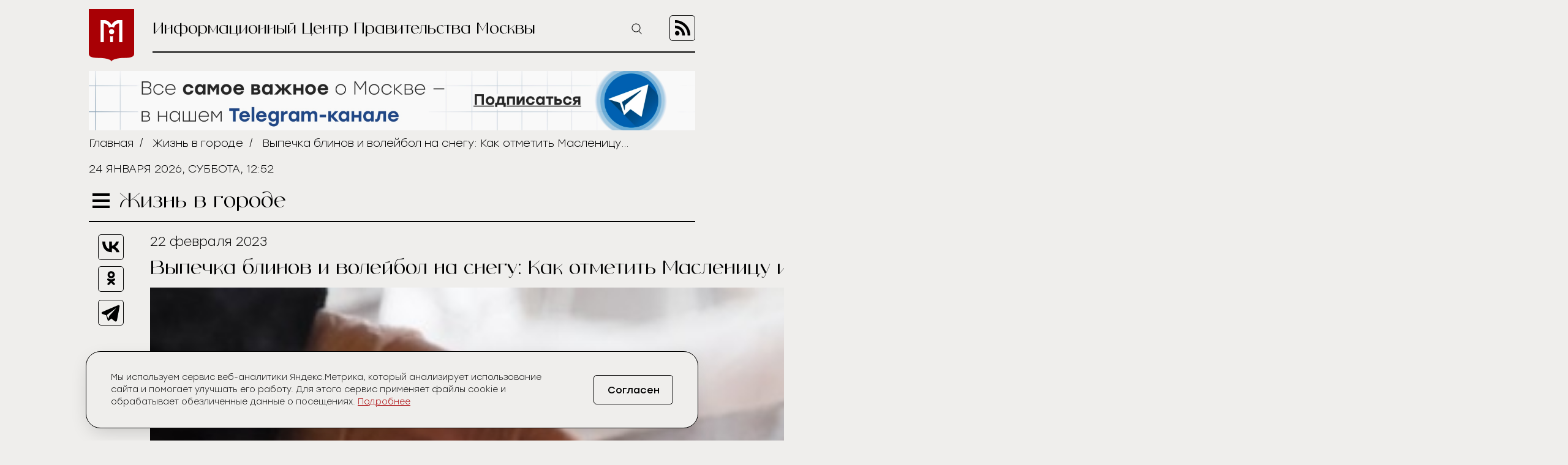

--- FILE ---
content_type: text/html; charset=UTF-8
request_url: https://icmos.ru/publications/vypecka-blinov-i-voleibol-na-snegu-kak-otmetit-maslenicu-i-23-fevralya-v-moskve
body_size: 18782
content:
<!-- common template !-->


<!doctype html>
<html class="article-page">
<head>
    <meta charset="UTF-8">
    <title>Выпечка блинов и волейбол на снегу: Как отметить Масленицу и 23 февраля в Москве?</title>
    <link rel="shortcut icon" href="/favicon.ico">
    <link rel="icon" href="/favicon.ico">
    <link rel=icon href="/favicon32x32.svg" sizes="32x32" type="image/svg+xml">
    <link rel=icon href="/favicon120x120.svg" sizes="120x120" type="image/svg+xml">

    <meta name="viewport" content="width=device-width,initial-scale=1,maximum-scale=3">
    <meta http-equiv="X-UA-Compatible" content="IE=edge,chrome=1">
    <meta name="HandheldFriendly" content="true">

    <meta name="keywords" content="Информационный Центр Правительства Москвы">
    <meta name="description" content="Информационный Центр Правительства Москвы">
    <meta name="title" content="Выпечка блинов и волейбол на снегу: Как отметить Масленицу и 23 февраля в Москве?">
    <meta property="og:title" content="Выпечка блинов и волейбол на снегу: Как отметить Масленицу и 23 февраля в Москве?"/>
    <meta property="og:description" content="Информационный Центр Правительства Москвы"/>
    <meta property="og:image" content="https://icmos-s3.aif.ru/entity/000/761/illustration_largeimage_0e672346c5c172db8797302fa1b3245c.jpg"/>
    <meta property="og:url" content="https://icmos.ru/publications/vypecka-blinov-i-voleibol-na-snegu-kak-otmetit-maslenicu-i-23-fevralya-v-moskve"/>
    <meta property="og:type" content="article"/>

    <meta name="pmail-verification" content="20d38f8db6b2eb94361b645872346753" />
    <meta name="yandex-verification" content="3bcf4141e8c2f235" />

    <!--[if lt IE 9]>
    <script type="text/javascript" src="http://html5shiv.googlecode.com/svn/trunk/html5.js"></script><![endif]-->
    <!--[if lt IE 10]>
    <script type="text/javascript" src="http://stat.aif.ru/js/css3-multi-column.js"></script><![endif]-->

    <link rel="stylesheet" href="/css/style.css?id=0edd7a648793882b48999a100344e544">
            <!-- Yandex.RTB -->
<script>window.yaContextCb=window.yaContextCb||[]</script>
<script src="https://yandex.ru/ads/system/context.js" async></script>
    </head>
<body>

    <nav class="menu">
    <div class="menu__header">
        <form action="https://icmos.ru/search">
            <input class="search" type="text" name="query" />
                        <button class="search-btn" type="submit" >
                <img src="https://icmos.ru/images/icons/search_icon.svg" />
            </button>
        </form>
        <button class="menu__close">
            <img src="https://icmos.ru/images/icons/close_menu.svg" />
        </button>
    </div>
        <ul class="menu__list">
                    <li>
                <a href="/news">Новости</a>
            </li>
                    <li>
                <a href="/press">Пресс-конференции</a>
            </li>
                    <li>
                <a href="/announcements">Анонсы</a>
            </li>
                    <li>
                <a href="/publications/my-moscow">Спрашивали? Отвечаем!</a>
            </li>
                    <li>
                <a href="/government">Власть и город</a>
            </li>
                    <li>
                <a href="/publications">Жизнь в городе</a>
            </li>
                    <li>
                <a href="/weekend">Московские выходные</a>
            </li>
                    <li>
                <a href="/media">Медиа</a>
            </li>
        
    </ul>
    <div class="menu__socials">
        <div class="menu__socials-text">Мы в соцсетях</div>
        <div class="menu__socials">
            <a href="https://vk.com/icmosru" target="_blank">
                <img src="https://icmos.ru/images/icons/vk_black.svg" />
            </a>
            <a href="https://www.youtube.com/user/icmosru" target="_blank">
                <img src="https://icmos.ru/images/icons/youtube_black.svg" />
            </a>
            <a href="https://ok.ru/group/53238978904252" target="_blank">
                <img src="https://icmos.ru/images/icons/ok_black.svg" />
            </a>
            <a href="https://t.me/icmos_ru" target="_blank">
                <img src="https://icmos.ru/images/icons/tg_black.svg" />
            </a>
        </div>
    </div>

</nav>
    <div class="search-section">
        <div class="search-block">
            <form method="GET" action="https://icmos.ru/search">
                <input type="text" class="search-field" placeholder="Поиск" name="query"/>

                
                
                <button class="search-close" type="submit">
                    <img src="/images/icons/close_white.svg"/>
                </button>
            </form>
        </div>
    </div>

    <div class="wrapper">
        <header class="header">
    <a class="logo" href="/">
        <img src="https://icmos.ru/images/logo.png" />
    </a>
    <div class="header__right">
        <div class="header__text">Информационный Центр Правительства Москвы</div>
        <button class="search-btn_header search-btn_js">
            <img src="https://icmos.ru/images/icons/search_icon.svg" />
        </button>
        <a class="header__rss" href="/rss">
            <img src="https://icmos.ru/images/rss_icon.svg" />
        </a>
    </div>
</header>
    <div class="bnr-block">
    <div style="width: 960px; margin: 0 auto;"><a href="https://t.me/icmos_ru?utm_source=icmosru&utm_medium=banner" target="_blank"><img src="https://icmos-s3.aif.ru/banner/000/001/14a6e3aba286595f3dc73ff8fbc5eca0.JPG" /></a></div></div>    <div class="topline">
    <div class="breadcrumbs">
                            <a href="/">Главная</a>&nbsp;&nbsp;/&nbsp;&nbsp;
                                <a href="/publications">Жизнь в городе</a>&nbsp;&nbsp;/&nbsp;&nbsp;
                                <span>Выпечка блинов и волейбол на снегу: Как отметить Масленицу и 23 февраля в Москве?</span>
                        </div>
        <div class="topline__date">
        24 января 2026, суббота, 12:52
    </div>
    </div>
            <script type="text/javascript">
        window.appModules = ['menu', 'news-block-height', 'share-block-init', 'first-letter', 'search-block', 'cookie-banner'];
    </script>

    <main>
        <div class="main__header">
    <button class="burger">
        <span></span>
        <span></span>
        <span></span>
    </button>
    <div class="page-title">Жизнь в городе</div>

    </div>
        <div class="article-wrapper">
            <article class="article">
                <div class="article__top news-height-js">
                    <time class="article__date">22 февраля 2023</time>
                    <h1 class="article__title">Выпечка блинов и волейбол на снегу: Как отметить Масленицу и 23 февраля в Москве?</h1>
                                                <figure>
                                <img class="article__mainpic" alt="Выпечка блинов и волейбол на снегу: Как отметить Масленицу и 23 февраля в Москве?" src="https://icmos-s3.aif.ru/entity/000/761/illustration_largeimage_0e672346c5c172db8797302fa1b3245c.jpg" />
                                                                    <div class="article__mainpic-sign">фото: РИА Новости/Виталий Аньков</div>
                                                            </figure>
                                    </div>
                <div class="article__shares">
    <ul class="aif_shares_js aif_shares">
        <li class="aif_shares_vk">
            <a onclick="window.open(this.href, 'Поделиться ссылкой в Vkontakte', 'width=800,height=600'); return false"
               href="https://vk.com/share.php?url=https%3A%2F%2Ficmos.ru%2Fpublications%2Fvypecka-blinov-i-voleibol-na-snegu-kak-otmetit-maslenicu-i-23-fevralya-v-moskve" class="aif_shares_vk_link_js" target="_blank">
                <img src="https://icmos.ru/images/icons/vk_black.svg" />
            </a>
            <span class="aif_shares_vk_share_count_js aif_shares_count">0</span>
        </li>
        <li class="aif_shares_ok">
            <a onclick="window.open(this.href, 'Поделиться ссылкой в Odnoklassniki', 'width=800,height=600'); return false"
               href="https://connect.ok.ru/dk?st.cmd=WidgetSharePreview&amp;st.shareUrl=https%3A%2F%2Ficmos.ru%2Fpublications%2Fvypecka-blinov-i-voleibol-na-snegu-kak-otmetit-maslenicu-i-23-fevralya-v-moskve" class="aif_shares_ok_link_js" target="_blank">
                <img src="https://icmos.ru/images/icons/ok_black.svg" />
            </a>
            <span class="aif_shares_ok_share_count_js aif_shares_count">0</span>
        </li>
        <li class="aif_shares_tg">
            <a onclick="window.open(this.href, 'Поделиться ссылкой в Telegram', 'width=800,height=600'); return false"
               href="https://t.me/share/url?url=https%3A%2F%2Ficmos.ru%2Fpublications%2Fvypecka-blinov-i-voleibol-na-snegu-kak-otmetit-maslenicu-i-23-fevralya-v-moskve&amp;text=" class="aif_shares_tg_link_js" target="_blank">
                <img src="https://icmos.ru/images/icons/tg_black.svg" />
            </a>
        </li>
    </ul>
</div>
                <section class="article__text">
                    <p><strong>Последние выходные февраля приглашают встретить широкую масленицу: народные гуляния и игры, угощения блинами и мастер-классы по изготовлению поделок порадуют&nbsp;&nbsp;москвичей всех возрастов. Те же, кто хочет поискать первые признаки весны в городе, смогут посетить архитектурные и исторические экскурсии в центре столицы. Программа Фестиваля&nbsp;творческих мастерских&nbsp;не даст заскучать в длинные выходные. Лекции и выставки на самые разные темы &ndash; от истории дизайна, до уроков анатомии &ndash; ждут любознательных посетителей. Утонченный балет и фольклорная постановка масленичных гуляний порадует любителей искусства. Активным москвичам стоит попробовать новый зимний вид спорта &ndash; волейбол на снегу. А долгие вечера раскрасят классические и джазовые музыкальные композиции.</strong></p>

<p><strong>Встретить Масленицу</strong></p>

<p><a href="https://www.mgomz.ru/ru/pages/maslenitsa-v-mgomz"><strong>25 и 26 февраля, Масленица в Измайлове и Коломенском</strong></a></p>

<p>В музее-заповеднике &laquo;Коломенское&raquo; и усадьбе &laquo;Измайлово&raquo; состоится праздник: под выступления фольклорных коллективов пройдут игры для детей и взрослых, народные конкурсы и спортивные соревнования. Все желающие смогут посетить мастер-классы по выпечке блинов и принять участие в хоровом пении.</p>

<p><img alt="" src="https://icmos-s3.aif.ru/storage/images/0f/68/0f68608c26b2750bb0a4b9723ab1b543452a8490.jpg" style="height:400px; width:600px" />Фото: РИА Новости/Виталий Аньков</p>

<p>Начало в 12:00</p>

<p>Музей-заповедник &laquo;Коломенское&raquo;: пр-т Андропова, д. 39, Дворец царя Алексея Михайловича</p>

<p>Усадьба &laquo;Измайлово&raquo;: Городок им. Баумана, д. 2, стр. 14, Государев двор</p>

<p>+7&nbsp;(499) 614-88-80</p>

<p><a href="https://www.gbmt.ru/ru/event/vykhodnye-v-pavione-geologiya-vdnkh/maslenitsa/"><strong>25 и 26 февраля, Масленица в Государственном биологическом музее им. К. А. Тимирязева</strong></a></p>

<p>Научные сотрудники музея приглашают 25 февраля на лекцию &laquo;Растения на службе человека&raquo;, на которой расскажут о влиянии зерновых на культуру.</p>

<p>Затем пройдет мастер-класс &laquo;Куколка из лыка&raquo;, на котором участники сделают народную игрушку масленичных праздников.</p>

<p>26 февраля пройдет путешествие с элементами квеста и играми &laquo;Провожаем зимушку&raquo;.</p>

<p>Начало: 25 февраля в 13:00, 26 февраля в 11:00</p>

<p>Государственный биологический музей имени к. А. Тимирязева, ул. Малая Грузинская, д. 15</p>

<p>+7 (499) 252-36-81</p>

<p><a href="https://rgub.ru/schedule/item.php?new_id=14485"><strong>25 февраля, Повседневная жизнь в Доме Носова. Масленица</strong></a></p>

<p>Особняк Носова приглашает на праздник Масленицы: гостей ждут блины и чай, рассказ об истории праздника и традициях, принятых в разное время, популярные игры и развлечения начала XX века. Мероприятие проводят историки, которые готовы ответить на любые интересующие вопросы.&nbsp;</p>

<p>Начало в 15:00</p>

<p>Особняк Носова, &nbsp;ул. Электрозаводская, д. 12, стр. 1</p>

<p>+7&nbsp;(499) 670-80-01 (доб. 600)</p>

<p><img alt="" src="https://icmos-s3.aif.ru/storage/images/be/c3/bec3f3dc771449ee4ac9ca0190e570b1c7a4da48.jpg" style="height:35px; width:2000px" /></p>

<p><strong><a href="https://zilcc.ru/events/lekcziya-stefan-czvejg-druzya-tvorchestvo-i-ne-voshedshie-v-knigu-istorii-lichnoj-zhizni/">23 февраля, лекция &laquo;Стефан Цвейг: друзья, творчество и не вошедшие в книгу-биографию истории личной жизни&raquo;</a></strong></p>

<p>Писатель-публицист Федор Константинов проведет лекцию-презентацию своей книги &laquo;Стефан Цвейг&raquo; в серии ЖЗЛ. Он расскажет не только биографию писателя, но и о его близких, о влиянии времени на мировоззрение и произведения Стефана Цвейга. В конце встречи будет проведен разбор и анализ нескольких произведений.</p>

<p><img alt="" src="https://icmos-s3.aif.ru/storage/images/e6/e5/e6e5b19e093dd432cbc6c7001e012e1a6a825769.JPG" style="height:400px; width:600px" />Фото:&nbsp;polymus.ru</p>

<p>Начало 18:00</p>

<p>ЗИЛ,&nbsp;ул. Восточная, д. 4, корп. 1,</p>

<p>+7 (495) 675-16-36</p>

<p><a href="https://www.gbmt.ru/ru/event/vykhodnye/anatomiya-20-udivitelnykh-voprosov/"><strong>25 февраля, лекция &laquo;Анатомия: 20 удивительных вопросов&raquo;</strong></a></p>

<p>Лекция по анатомии раскроет тему того, как работает организм человека, взаимодействуют между собой органы, какие бывают патологии и как их лечат. Занятие будет проходить с использованием муляжей органов и медицинских инструментов, что позволит получить реалистичные представления о виде и размере внутренних органов.</p>

<p>Начало в 13:00</p>

<p>Государственный биологический музей имени К.А. Тимирязева, ул. Малая Грузинская, д. 15</p>

<p>+7 (499) 252-36-81</p>

<p><strong><a href="https://goslitmuz.ru/poster/16634/">26 февраля, лекция &laquo;Мода конца XIX века&raquo;</a></strong></p>

<p>Лидия Соколова-Сербская, художник-модельер, доктор исторических наук, академик Академии имиджелогии, прочтет лекцию об истории костюма и прикладного искусства периода 1880&ndash;1900-х годов. Она расскажет о женской и мужской моде конца XIX века, уделив внимание всем составляющим костюма: головному убору, одежде, обуви, аксессуарам.</p>

<p>Начало в 15:00</p>

<p>Дом И.С. Остроухова в Трубниках, Трубниковский пер., 17</p>

<p>+7&nbsp;(495) 695-53-08</p>

<p><img alt="" src="https://icmos-s3.aif.ru/storage/images/cb/65/cb65b5c732e016e6eeac26e55f86f823e32a9d34.jpg" style="height:35px; width:2000px" /></p>

<p><a href="https://online.mosmuseum.ru/tours/ppd"><strong>22 февраля, экскурсия по Петровскому путевому дворцу</strong></a></p>

<p>Музей Москвы приглашает на экскурсию по Петровскому путевому дворцу. Участники поднимутся в парадные залы по &laquo;Казаковской лестнице&raquo;, увидят уникальный купол, расписанный в технике &laquo;гризайл&raquo; и узнают больше об истории дворца, ранее служившего местом отдыха императорской семьи, а сегодня &ndash; Домом приемов мэрии Москвы.</p>

<p>Начало в 14:00</p>

<p>Место встречи:&nbsp;&nbsp;Ленинградский пр-т, д. 40</p>

<p>+7&nbsp;(495)739-00-08</p>

<p><strong><a href="https://www.mgomz.ru/ru/excursion/tsar-i-zakon">23, 25 и 26 февраля, экскурсия &laquo;Царь и закон&raquo;</a></strong></p>

<p>Царь Алексей Романов, царствовавший на Руси 31 год, собрал и упорядочил все имеющиеся законы в единое &laquo;Соборное уложение&raquo;. Участники интерактивной экскурсии узнают историю создания кодекса законов, о том, какую роль сыграло это событие в истории России, а также увидят подлинный сохранившийся экземпляр.</p>

<p>Начало в 10:00 и 17:00</p>

<p>Музей-заповедник &laquo;Коломенское&raquo;: Пр-т Андропова, д. 39, стр. 69</p>

<p>+7&nbsp;(499)&nbsp;614-88-80</p>

<p><a href="https://engineer-history.ru/tour/dom-pereehalalpeshka?startDate=2023-02-23&amp;event_id=12177"><strong>23 февраля, экскурсия &laquo;Дом переехал&raquo;</strong></a></p>

<p>Участники экскурсии узнают, почему в XX веке начали передвигать здания и как это происходило. Увидят на фотографиях, как выглядела Тверская улица до и после реконструкции, сравнят с ее современным обликом. Отыщут сохранившиеся старинные здания в двориках и переулках района.</p>

<p><img alt="" src="https://icmos-s3.aif.ru/storage/images/eb/54/eb546dced2c8ac247c56bbcdec70e186bfc1c55b.jpeg" style="height:400px; width:600px" />Фото: mos.ru</p>

<p>Начало в 12:00</p>

<p>Место встречи: м. &laquo;Охотный ряд&raquo;, у памятника Станиславскому и Немировичу-Данченко в Камергерском переулке</p>

<p>+7 (499) 322-23-25</p>

<p><img alt="" src="https://icmos-s3.aif.ru/storage/images/1d/4d/1d4d00c34cbc17ba8c9016e0564256ff5641b221.jpg" style="height:35px; width:2000px" /></p>

<p><a href="https://marketumorya.ru/mum_feb25-26"><strong>Фестиваль &laquo;Маркет у моря&raquo;</strong></a></p>

<p>Гостей фестиваля ждет разнообразие российских локальных проектов, творческих мастерских и уникальных брендов, поддерживающих идеи ответственного потребления. Свои работы представят локальные мастерские, дизайнеры, керамисты и ювелиры. Для детей пройдут творческие мастер-классы и вечеринка.</p>

<p>Начало в 12:00</p>

<p>Музей Москвы, Зубовский бульвар, д. 2, стр. 2</p>

<p>+7 (495) 739-00-08</p>

<p><img alt="" src="https://icmos-s3.aif.ru/storage/images/b2/a7/b2a711c75c82c299b9ea1a0078ce18683936b877.jpg" style="height:35px; width:2000px" /></p>

<p><strong><a href="https://mosconcert.moscow/product/zhizel/">25 февраля, балет &laquo;Жизель&raquo;</a></strong></p>

<p>Московский государственный театр балета классической хореографии LaClassique под руководством Элика Меликова представит балет &laquo;Жизель&raquo;. Один из самых романтичных балетов в мировом репертуаре расскажет историю любви крестьянки Жизель и графа Альберта. Постановка заслужила признание не только зрителей, но и критиков по всему миру.</p>

<p>Начало в 19:00</p>

<p>Москонцерт Холл, ул. Каланчевская, д. 33</p>

<p>+7 (495) 680-20-49</p>

<p><strong><a href="https://www.mmdm.ru/event/ansambl-pokrovskogo-maslenica?event_pk=3654">25 февраля, спектакль &laquo;Масленица&raquo;</a></strong></p>

<p>Ансамбль Покровского воссоздаст на сцене панораму народных гуляний, посвященных Масленнице. Гостей&nbsp;&nbsp;ждет&nbsp;соединение традиционной и авторской музыки с использованием живой импровизации, народные костюмы, песни, игры и обряды, привезенные артистами из многочисленных фольклорных экспедиций по России.</p>

<p>Начало в 19:00</p>

<p>Московский международный Дом музыки, Космодамианская наб., д. 52, стр. 8</p>

<p>+7&nbsp;(495) 730-10-11</p>

<p><strong><a href="https://zilcc.ru/events/spektakl-skazki-pro-slona-hortona-2/">26 февраля, спектакль &laquo;Сказки про Слона Хортона&raquo;</a></strong></p>

<p>Драматический театр имени Л.С. Штейна приглашает посетить спектакль, созданный по произведениям известного американского писателя Доктора Сьюза. Постановка расскажет зрителям историю о человеческих отношениях, о любви и предательстве, и о важности оставаться собой в любых обстоятельствах.</p>

<p>Начало в 18:00</p>

<p>ЗИЛ,&nbsp;&nbsp;ул. Восточная, д. 4, к. 1</p>

<p>+7 (495) 675-16-36</p>

<p><img alt="" src="https://icmos-s3.aif.ru/storage/images/cb/b1/cbb192193a706a2ffad8e9d0a31ac80922207587.jpg" style="height:35px; width:2000px" /></p>

<p><strong><a href="https://damuseum.ru/exhibitions/veshch-predmetnyy-razgovor/">Выставка &laquo;Вещь! Предметный разговор&raquo;</a></strong></p>

<p>Выставка-инсталляция расскажет о ярких образцах российского дизайна XX века и об их влиянии на работы современных авторов. В выставке примут участие как работы современных авторов, так и известных дизайнеров прошлого столетия. Отдельно стоит упомянуть уникальную серию из 25 реконструкций проектов российского дизайна XX века.</p>

<p><img alt="" src="https://icmos-s3.aif.ru/storage/images/f6/72/f6724d446ca0a10347c79c7f3dbb00b420091476.jpg" style="height:400px; width:600px" />Фото: mos.ru</p>

<p>Время работы: вт, ср, пт, вс с 10:00 до 18:00, чт с 10:00 до 21:00, сб с 12:00 до 21:00</p>

<p>Всероссийский музей прикладного искусства, ул. Делегатская, д. 3</p>

<p>+7 (499) 973-32-14, +7(495) 609-01-46</p>

<p><a href="https://bulgakovmuseum.ru/vystavka-teatralnyj-chelovek-k-400-letiyu-molera/"><strong>Выставка &laquo;Театральный человек. К 400-летию Мольера&raquo;</strong></a></p>

<p>Выставка в&nbsp;мемориальной квартире на&nbsp;Пироговке приурочена к&nbsp;400-летию Жана-Батиста Мольера. Основу экспозиции составляют подлинные архивные материалы: документы, фотографии и личные вещи М. Булгакова. Благодаря им посетители могут увидеть всю полноту влияния мольеровского сюжета на творчество известного писателя.</p>

<p>Время работы: вт, ср, пт-вс с 12:00 до 19:00, чт с 14:00 до 21:00</p>

<p>Б. Пироговская ул., д. 35А, стр. 1</p>

<p>+7 (495) 699-53-66</p>

<p><a href="https://gon-museum.ru/secret-design"><strong>Выставка &laquo;Дизайн под грифом &laquo;Секретно&raquo;</strong></a></p>

<p>Музей Гаража особого назначения открыл выставку, посвященную 100-летней истории секретных разработок автомобилей для руководителей как СССР, так и современной России. В выставке представлены около 500 эскизов, 23 макета главного автомобиля страны, и даже уникальные экспонаты: советские лимузины и машины представительского класса.</p>

<p>Время работы: вт-вс с 11:00 до 20:00</p>

<p>ВДНХ, пр-т Мира, д. 119, павильон №53</p>

<p>+7 (495) 638-08-20</p>

<p><img alt="" src="https://icmos-s3.aif.ru/storage/images/5d/c4/5dc4d249a1c6c5576318eb173934d83f2806e9bc.jpg" style="height:35px; width:2000px" /></p>

<p><strong><a href="https://technopark-kids.ru/events/view/4619">23-26 февраля, мастер-класс &laquo;Занятия по физике для детей&raquo;</a></strong></p>

<p>Уроки физики для детей: увлекательные, сочетающие в себе эксперименты, теорию и полезные навыки для жизни. Занятия ведет Алексей Терентьев &ndash; студент магистратуры МГУ физического факультета кафедры физики полимеров и кристаллов.</p>

<p>Каждый день, по записи с 10:00</p>

<p>Детский центр &laquo;Цех креатива&raquo;, пер. Малый казенный, д. 16</p>

<p>+7 (495) 646-58-58</p>

<p><a href="https://nekrasovka.ru/afisha/25-02-2023/4339"><strong>25 февраля, мастер-класс &laquo;Вышивка как высказывание&raquo;</strong></a></p>

<p>Ведущая мастер-класса Марина Сазоненко, графический дизайнер, художник, исследователь &ndash; приглашает узнать вышивку с другой стороны и создавать ее как текст. Сравнивая письмо и вышивание, участники мероприятия смогут создать уникальные произведения.</p>

<p>Начало в 16:00</p>

<p>Библиотека им. Н.А. Некрасова, ул. Бауманская, д. 58/25, стр. 14</p>

<p>+7 (495) 916-93-86</p>

<p><a href="https://libfl.ru/ru/event/spasaem-belogo-medvedya"><strong>26 февраля, мастер-класс &laquo;Спасаем белого медведя&raquo;</strong></a></p>

<p>Приуроченный к Международному дню полярного медведя пройдет мастер-класс для детей на тему экологии. Участники не только больше узнают о самих медведях, но и об их отражении в культуре разных стран, а так же поговорят об экологических изменениях последних столетий. В конце мастер-класса все вместе нарисуют плакаты в поддержку белых медведей.</p>

<p>Начало в 15:00</p>

<p>Библиотека иностранной литературы, ул.&nbsp;Николоямская, д.&nbsp;1</p>

<p>+7&nbsp;(495) 915-72-81</p>

<p><img alt="" src="https://icmos-s3.aif.ru/storage/images/97/c9/97c96b7b2b0f25284197562cced0dc5678641947.jpg" style="height:35px; width:2000px" /></p>

<p><a href="https://vdnh.ru/events/detskaya-shkola-figurnogo-kataniya/"><strong>23 февраля, Детская школа фигурного катания</strong></a></p>

<p>Опытные инструкторы фигурного катания научат азам катания самых участников. Для более продвинутых будут даны азы фигурного катания, основные элементы и приемы. Коньки можно взять напрокат.</p>

<p><img alt="" src="https://icmos-s3.aif.ru/storage/images/c7/46/c746392a099dd8f6b09d394f679c2317562a3422.jpg" style="height:400px; width:600px" />Фото: mos.ru</p>

<p>Начало в 17:30</p>

<p>ВДНХ, &laquo;Тот самый каток&raquo;, Детский каток.</p>

<p>+7 (495) 544-34-00</p>

<p><strong><a href="https://vdnh.ru/events/voleybol-na-snegu-vdnkh/">24, 25 и&nbsp;26 первый этап Кубка России по&nbsp;волейболу на&nbsp;снегу</a></strong></p>

<p>Приуроченный к 100-летию Москомспорта на территории ВДНХ пройдет первый этап Кубка России по волейболу на снегу. Всего участвуют 16 команд, 10 мужских и 6 женских. Это новый вид спорта, который стремительно набирает популярность. На мероприятии можно будет не только поболеть за команду, но и попробовать свои силы.</p>

<p>ВДНХ, &laquo;Выводной круг&raquo; между павильонами 48 и 47</p>

<p>+7 (495) 544-34-00</p>

<p><img alt="" src="https://icmos-s3.aif.ru/storage/images/cb/b1/cbb192193a706a2ffad8e9d0a31ac80922207587.jpg" style="height:35px; width:2000px" /></p>

<p><strong><a href="https://goslitmuz.ru/poster/16631/">25 февраля, концерт &laquo;Музыка времен Шерлока Холмса&raquo;</a></strong></p>

<p>Дом С.И. Остроухова в Трубниках приглашает ценителей классической музыки насладиться классическими произведениями Паганини, Вагнера, Баха, Брамса и многих других известных композиторов в исполнении лауреатов всероссийских конкурсов и международных фестивалей.</p>

<p>Начало в 16:00</p>

<p>Дом И.С. Остроухова в&nbsp;Трубниках, Трубниковский пер., д. 17</p>

<p>+7&nbsp;(495) 695-53-08&nbsp;</p>

<p><a href="https://tsaritsyno-museum.ru/events/concerts/p/sky-full-of-stars/"><strong>25 февраля, концерт &laquo;Sky full of stars&raquo;</strong></a></p>

<p>Оксана Войтенко &ndash; выпускница джазового отделения консерватории Ганновера и и Борис Нецветаев &ndash; джазовый пианист, композитор и участник группы Стива Рейда, представят авторские джазовые композиции на стихи русских поэтов прошлого века: М. Цветаевой, А, Ахматовой, В. Маяковского, Н. Гумилева, Р. Рождественского.</p>

<p>Начало в 16:00</p>

<p>Музей-заповедник Царицыно, ул. Дольская, д.&nbsp;1</p>

<p>+7&nbsp;(495) 322-44-33</p>

<p><a href="https://artbene.ru/concert/gendel-vivaldi-chaykovskiy-ansambl/"><strong>25 февраля, концерт &laquo;Гендель, Вивальди, Чайковский: ансамбль баянистов и орган&raquo;</strong></a></p>

<p>Ансамбль баянистов &laquo;Русским тембр&raquo; исполнит классические произведения Вивальди и Баха, в том числе знаменитый &laquo;Плач Петра&raquo; из &laquo;Страстей по Матфею&raquo;. Непривычное звучание баянов будет сопровождено академическим вокалом и историческим органом.&nbsp;&nbsp;</p>

<p>Начало в 20:00</p>

<p>М. Грузинская ул., д. 27/13</p>

<p>+7 (499) 136-76-30</p>
                </section>
                <section class="last-updates">
                    <div class="last-updates__title">Последние обновления:</div>
<ul class="last-updates__list">
            <li>
            <a href="/news/otkrytaya-vstreca-ko-dnyu-studenta-prosla-v-pravitelstve-moskvy">
                Открытая встреча ко Дню студента прошла в Правительстве Москвы
            </a>
        </li>
            <li>
            <a href="/news/redkix-shhurov-zametili-v-kuskovskom-lesoparke">
                Редких щуров заметили в Кусковском лесопарке
            </a>
        </li>
            <li>
            <a href="/news/portal-uznai-moskvu-podgotovil-kviz-ko-dnyu-studenta">
                Портал «Узнай Москву» подготовил квиз ко Дню студента
            </a>
        </li>
            <li>
            <a href="/news/oblacnaya-pogoda-i-do-14-gradusov-moroza-ozidayutsya-v-moskve-24-yanvarya">
                Облачная погода и до 14 градусов мороза ожидаются в Москве 24 января
            </a>
        </li>
            <li>
            <a href="/news/proekt-sdelano-v-moskve-podvel-itogi-novogodnix-prazdnikov">
                Проект «Сделано в Москве» подвел итоги новогодних праздников
            </a>
        </li>
    </ul>
                </section>
            </article>
            <aside class="news-block">
    <div class="news-block__inner">
                <ul class="news-block__list">
                            <li>
                    <time>
                                                    12:20
                                            </time>
                <a href="/news/otkrytaya-vstreca-ko-dnyu-studenta-prosla-v-pravitelstve-moskvy">
                    <span>Открытая встреча ко Дню студента прошла в Правительстве Москвы</span>
                </a>
            </li>
                            <li>
                    <time>
                                                    12:09
                                            </time>
                <a href="/news/redkix-shhurov-zametili-v-kuskovskom-lesoparke">
                    <span>Редких щуров заметили в Кусковском лесопарке</span>
                </a>
            </li>
                            <li>
                    <time>
                                                    11:07
                                            </time>
                <a href="/news/portal-uznai-moskvu-podgotovil-kviz-ko-dnyu-studenta">
                    <span>Портал «Узнай Москву» подготовил квиз ко Дню студента</span>
                </a>
            </li>
                            <li>
                    <time>
                                                    10:32
                                            </time>
                <a href="/news/oblacnaya-pogoda-i-do-14-gradusov-moroza-ozidayutsya-v-moskve-24-yanvarya">
                    <span>Облачная погода и до 14 градусов мороза ожидаются в Москве 24 января</span>
                </a>
            </li>
                            <li>
                    <time>
                                                    10:25
                                            </time>
                <a href="/news/proekt-sdelano-v-moskve-podvel-itogi-novogodnix-prazdnikov">
                    <span>Проект «Сделано в Москве» подвел итоги новогодних праздников</span>
                </a>
            </li>
                            <li>
                    <time>
                                                    10:12
                                            </time>
                <a href="/news/sobyanin-pervye-ekskursii-dnya-bez-turniketov-v-2026-godu-proidut-v-fevrale">
                    <span>Собянин: Первые экскурсии «Дня без турникетов» в 2026 году пройдут в феврале</span>
                </a>
            </li>
                            <li>
                    <time>
                                                    09:30
                                            </time>
                <a href="/news/lokalnye-brendy-sobralis-na-markete-na-tverskom-bulvare-v-ramkax-zimy-v-moskve">
                    <span>Локальные бренды собрались на маркете на Тверском бульваре в рамках «Зимы в Москве»</span>
                </a>
            </li>
                            <li>
                    <time>
                                                    23 января 2026
                                            </time>
                <a href="/news/kontrol-moskvy-rasskazet-o-vidax-i-razliciyax-kapitalnyx-obektov">
                    <span>«Контроль Москвы» расскажет о видах и различиях капитальных объектов</span>
                </a>
            </li>
                            <li>
                    <time>
                                                    23 января 2026
                                            </time>
                <a href="/news/yurist-grin-predupredila-o-volne-mosennicestva-iz-za-poyavleniya-onlain-avtoskol">
                    <span>Юрист Гринь предупредила о волне мошенничества из-за появления онлайн автошкол</span>
                </a>
            </li>
                            <li>
                    <time>
                                                    23 января 2026
                                            </time>
                <a href="/news/pocti-65-tys-studentov-nacnut-obucenie-na-it-i-ii-programmax-v-2026-godu">
                    <span>Почти 6,5 тыс. студентов начнут обучение на ИТ и ИИ-программах в 2026 году</span>
                </a>
            </li>
                            <li>
                    <time>
                                                    23 января 2026
                                            </time>
                <a href="/news/bolee-900-tys-poezdok-soversili-passaziry-mostransavto-po-karte-strelka-s-nacala-goda">
                    <span>Более 900 тыс. поездок совершили пассажиры Мострансавто по карте «Стрелка» с начала года</span>
                </a>
            </li>
                            <li>
                    <time>
                                                    23 января 2026
                                            </time>
                <a href="/news/vystavku-o-stalingradskoi-bitve-predstavit-muzei-pobedy-29-yanvarya">
                    <span>Выставку о Сталинградской битве представит Музей Победы 29 января</span>
                </a>
            </li>
                            <li>
                    <time>
                                                    23 января 2026
                                            </time>
                <a href="/news/zitelyam-goroda-rasskazali-o-svyazi-xudozestvennyx-ekspozicii-na-vdnx">
                    <span>Жителям города рассказали о связи художественных экспозиций на ВДНХ</span>
                </a>
            </li>
                            <li>
                    <time>
                                                    23 января 2026
                                            </time>
                <a href="/news/sotrudniki-i-voennosluzashhie-stolicnogo-glavka-rosgvardii-obespecili-bezopasnost-matca-kxl-1">
                    <span>Сотрудники и военнослужащие столичного главка Росгвардии обеспечили безопасность матча КХЛ</span>
                </a>
            </li>
                            <li>
                    <time>
                                                    23 января 2026
                                            </time>
                <a href="/news/moskvici-skacali-prilozenie-moya-moskva-bolee-15-mln-raz-v-2025-godu">
                    <span>Москвичи скачали приложение «Моя Москва» более 1,5 млн раз в 2025 году</span>
                </a>
            </li>
                            <li>
                    <time>
                                                    23 января 2026
                                            </time>
                <a href="/news/set-kovorking-centrov-nko-otkryla-nabor-na-novyi-potok-proekta-nastavnicestvo">
                    <span>Сеть коворкинг-центров НКО открыла набор на новый поток проекта «Наставничество»</span>
                </a>
            </li>
                            <li>
                    <time>
                                                    23 января 2026
                                            </time>
                <a href="/news/avtobusy-i-poezda-aeroekspress-perevezli-bolee-300-tys-passazirov-v-prazdniki">
                    <span>Автобусы и поезда «Аэроэкспресс» перевезли более 300 тыс. пассажиров в праздники</span>
                </a>
            </li>
                            <li>
                    <time>
                                                    23 января 2026
                                            </time>
                <a href="/news/stolica-vystavila-na-torgi-12-nezilyx-pomeshhenii-na-dmitrovskom-sosse">
                    <span>Столица выставила на торги 12 нежилых помещений на Дмитровском шоссе</span>
                </a>
            </li>
                            <li>
                    <time>
                                                    23 января 2026
                                            </time>
                <a href="/news/bolee-60-tys-slucaev-nepravilnoi-parkovki-na-nabereznyx-moskvy-otmeceno-za-god">
                    <span>Более 60 тыс. случаев неправильной парковки на набережных Москвы отмечено за год</span>
                </a>
            </li>
                            <li>
                    <time>
                                                    23 января 2026
                                            </time>
                <a href="/news/obem-proizvodstva-myasnyx-izdelii-v-stolice-uvelicilsya-pocti-na-10">
                    <span>Объем производства мясных изделий в столице увеличился почти на 10%</span>
                </a>
            </li>
                    </ul>
        <a class="all-news-link" href="https://icmos.ru/news">Все новости</a>
    </div>
</aside>
        </div>
    </main>

    <div class="bnr-bottom">
    </div>
    </div>
    <footer class="footer">
    <nav class="footer__menu">
    <ul>
        <li>
            <a href="https://duma.mos.ru/" target="_blank">Московская Городская Дума</a>
        </li>
        <li>
            <a href="https://www.mos.ru/" target="_blank">Правительство Москвы</a>
        </li>
        <li>
            <a href="https://www.mos.ru/mayor/themes/" target="_blank">Мэр Москвы</a>
        </li>
        <li>
            <a href="https://www.mos.ru/uslugi/" target="_blank">Государственные услуги Москвы</a>
        </li>
        <li>
            <a href="http://www.mosgorizbirkom.ru/" target="_blank">Мосгоризбирком</a>
        </li>
    </ul>
</nav>    <div class="footer__bottom">
    <a class="footer__link" href="/redaction">О сайте</a>
    <a class="footer__link" href="/statistics" target="_blank" rel="noreferrer noopener">Сбор статистики</a>
    <a class="footer__link" href="/contacts">Контакты</a>
    <div class="footer__redaction">
        <span class="footer__text">Редакция:</span>
        <a class="footer__tel" href="tel:+79037960615">+7 (903) 796-06-15</a>
    </div>
    <div class="footer__socials">
        <a href="https://vk.com/icmosru" target="_blank">
            <img src="https://icmos.ru/images/icons/vk_black.svg" />
        </a>
        <a href="https://www.youtube.com/user/icmosru" target="_blank">
            <img src="https://icmos.ru/images/icons/youtube_black.svg" />
        </a>
        <a href="https://ok.ru/group/53238978904252" target="_blank">
            <img src="https://icmos.ru/images/icons/ok_black.svg" />
        </a>
        <a href="https://t.me/icmos_ru" target="_blank">
            <img src="https://icmos.ru/images/icons/tg_black.svg" />
        </a>
    </div>
</div></footer>

<script src="/js/app.js?id=a2b5bd0ef9146521bcd679eea35c96f2"></script>
<script src="https://aif.ru/resources/front/js/modules/sharecount/aif-shares.jquery.js?t=pwd"></script>

<style>
    .cookie-banner {
        width: calc(100% - 32px);
        max-width: 1000px;
        box-sizing: border-box;
        position: fixed;
        z-index: 99;
        left: 50%;
        transform: translate(-50%);
        bottom: 16px;
        background: #efeeec;
        border: 1px solid #000;
        box-shadow: 0 0 1px 0 rgba(0,0,0,.15),0 10px 32px -8px rgba(0,0,0,.2);
    //font-family: Golos Text,Arial,Helvetica,sans-serif;
    //font-family: "Open Sans", sans-serif;
        font-family: "Stolzl",sans-serif;
        font-size: 14px;
        font-weight: 300;
        border-radius: 24px;
        animation-name: cookie_banner_animation;
        animation-duration: .3s;
        animation-timing-function: ease-in;
    }

    .hide {
        display: none;
    }

    .cookie-banner__inner {
        position: relative;
        width: 100%;
        padding: 16px;
        display: -ms-flexbox;
        display: flex;
        -ms-flex-pack: justify;
        justify-content: space-between;
        -ms-flex-direction: column;
        flex-direction: column;
        align-items: normal;
    }

    .cookie-banner__text {
        line-height: 20px;
        padding: 0 0 20px;
        color: #000;
        font-size: 14px;
        -webkit-text-size-adjust: none;
    }

    .cookie-banner * {
        box-sizing: border-box;
    }

    .cookie-banner a {
        font-size: inherit;
        color: #a90005;
        text-decoration: underline;
    }

    .cookie-banner a:hover {
        text-decoration: none;
    }

    .cookie-banner__btn, .cookie-banner__btn-container {
        display: flex;
    }

    .cookie-banner * {
        box-sizing: border-box;
    }

    .cookie-banner__btn, .cookie-banner__btn-container {
        display: flex;
    }

    .cookie-banner__btn {
        width: 100%;
        justify-content: center;
        align-items: center;
        height: 40px;
        padding: 14px 20px;
        font-size: 14px;
        /*font-family: Golos Text,Arial,Helvetica,sans-serif;
            font-family: "Open Sans", sans-serif;*/
        font-family: "Stolzl",sans-serif;
        border: 1px solid #000;
        border-radius: 5px;
        cursor: pointer;
        background: #efeeec;
        -webkit-tap-highlight-color: transparent;
        color: #000;
        transition: all .3s;
    }

    .cookie-banner__btn:hover {
        background: #a90005;
        color: #fff;
        border: 1px solid #a90005;
    }

    .cookie-notification_hidden_yes {
        display: none;
    }

    @media (min-width: 768px) {
        .cookie-banner {
            width: 736px;
            bottom: 20px;
        }

        .cookie-banner__inner {
            flex-direction: row;
            align-items: center;
            padding: 32px 40px;
        }

        .cookie-banner__text {
            padding: 0 16px 0 0;
        }

        .cookie-banner__btn {
            font-size: 16px;
            width: 130px;
            height: 48px;
        }
    }

    @media (min-width: 1280px) {
        .cookie-banner {
            width: calc(100% - 66px);
        }

        .cookie-banner__text {
            width: 800px;
            padding-right: 0;
        }
    }

    @media (min-width: 1024px) {
        .cookie-banner {
            width: calc(100% - 48px);
        }

        .cookie-banner__text {
            width: 734px;
            padding-right: 0;
        }
    }


    @keyframes  cookie_banner_animation {
        0% {
            opacity: 0;
        }
        50% {
            opacity: .5;
        }
        100% {
            opacity: 1;
        }
    }
</style>

<div class="cookie-banner cookie-notification" role="dialog">
    <div class="cookie-banner__inner">
        <span class="cookie-banner__text">Мы используем сервис веб-аналитики Яндекс.Метрика, который анализирует использование сайта и помогает улучшать его работу. Для этого сервис применяет файлы cookie и обрабатывает обезличенные данные о посещениях. <a href="https://icmos.ru/statistics" target="_blank" rel="noreferrer noopener">Подробнее</a></span>
        <div class="cookie-banner__btn-container">
            <button type="button" class="cookie-banner__btn cookie-ok-btn_js" id="yes">Согласен</button>
        </div>
    </div>
</div>

<!-- Yandex.Metrika counter -->
<script type="text/javascript" >
    (function (d, w, c) {
        (w[c] = w[c] || []).push(function() {
            try {
                w.yaCounter21756742 = new Ya.Metrika({
                    id:21756742,
                    clickmap:true,
                    trackLinks:true,
                    accurateTrackBounce:true,
                    webvisor:true
                });
            } catch(e) { }
        });

        var n = d.getElementsByTagName("script")[0],
            s = d.createElement("script"),
            f = function () { n.parentNode.insertBefore(s, n); };
        s.type = "text/javascript";
        s.async = true;
        s.src = "https://mc.yandex.ru/metrika/watch.js";

        if (w.opera == "[object Opera]") {
            d.addEventListener("DOMContentLoaded", f, false);
        } else { f(); }
    })(document, window, "yandex_metrika_callbacks");
</script>
<noscript><div><img src="https://mc.yandex.ru/watch/21756742" style="position:absolute; left:-9999px;" alt="" /></div></noscript>
<!-- /Yandex.Metrika counter -->


<!-- Rating@Mail.ru counter -->
<script type="text/javascript">
    var _tmr = window._tmr || (window._tmr = []);
    _tmr.push({id: "3014602", type: "pageView", start: (new Date()).getTime()});
    (function (d, w, id) {
        if (d.getElementById(id)) return;
        var ts = d.createElement("script"); ts.type = "text/javascript"; ts.async = true; ts.id = id;
        ts.src = (d.location.protocol == "https:" ? "https:" : "http:") + "//top-fwz1.mail.ru/js/code.js";
        var f = function () {var s = d.getElementsByTagName("script")[0]; s.parentNode.insertBefore(ts, s);};
        if (w.opera == "[object Opera]") { d.addEventListener("DOMContentLoaded", f, false); } else { f(); }
    })(document, window, "topmailru-code");
</script><noscript><div>
        <img src="//top-fwz1.mail.ru/counter?id=3014602;js=na" style="border:0;position:absolute;left:-9999px;" alt="" />
    </div></noscript>
<!-- //Rating@Mail.ru counter -->

<!-- Top100 (Kraken) Counter -->
<script>
    (function (w, d, c) {
        (w[c] = w[c] || []).push(function() {
            var options = {
                project: 5961500,
            };
            try {
                w.top100Counter = new top100(options);
            } catch(e) { }
        });
        var n = d.getElementsByTagName("script")[0],
            s = d.createElement("script"),
            f = function () { n.parentNode.insertBefore(s, n); };
        s.type = "text/javascript";
        s.async = true;
        s.src =
            (d.location.protocol == "https:" ? "https:" : "http:") +
            "//st.top100.ru/top100/top100.js";

        if (w.opera == "[object Opera]") {
            d.addEventListener("DOMContentLoaded", f, false);
        } else { f(); }
    })(window, document, "_top100q");
</script>
<noscript>
    <img src="//counter.rambler.ru/top100.cnt?pid=5961500" alt="���-100" />
</noscript>
<!-- END Top100 (Kraken) Counter -->

<!-- Yandex.RTB R-A-14868541-1 -->
<script>
    window.yaContextCb.push(() => {
        Ya.Context.AdvManager.render({
            "blockId": "R-A-14868541-1",
            "type": "floorAd",
            "platform": "desktop"
        })
    })
</script>

<!-- Yandex.RTB R-A-14868541-2 -->
<script>
window.yaContextCb.push(() => {
    Ya.Context.AdvManager.render({
        "blockId": "R-A-14868541-2",
        "type": "floorAd",
        "platform": "touch"
    })
})
</script>

</body>
</html>